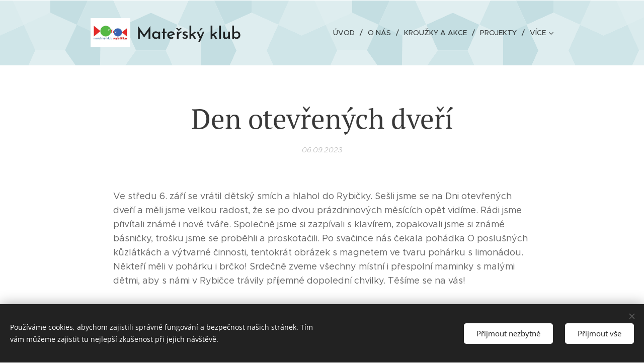

--- FILE ---
content_type: text/html; charset=UTF-8
request_url: https://www.klubrybicka.cz/l/den-otevrenych-dveri/
body_size: 19640
content:
<!DOCTYPE html>
<html class="no-js" prefix="og: https://ogp.me/ns#" lang="cs">
<head><link rel="preconnect" href="https://duyn491kcolsw.cloudfront.net" crossorigin><link rel="preconnect" href="https://fonts.gstatic.com" crossorigin><meta charset="utf-8"><link rel="icon" href="https://duyn491kcolsw.cloudfront.net/files/2d/2di/2div3h.svg?ph=56aafbeb87" type="image/svg+xml" sizes="any"><link rel="icon" href="https://duyn491kcolsw.cloudfront.net/files/07/07f/07fzq8.svg?ph=56aafbeb87" type="image/svg+xml" sizes="16x16"><link rel="icon" href="https://duyn491kcolsw.cloudfront.net/files/1j/1j3/1j3767.ico?ph=56aafbeb87"><link rel="apple-touch-icon" href="https://duyn491kcolsw.cloudfront.net/files/1j/1j3/1j3767.ico?ph=56aafbeb87"><link rel="icon" href="https://duyn491kcolsw.cloudfront.net/files/1j/1j3/1j3767.ico?ph=56aafbeb87">
    <meta http-equiv="X-UA-Compatible" content="IE=edge">
    <title>Den otevřených dveří :: Mateřský klub Rybička</title>
    <meta name="viewport" content="width=device-width,initial-scale=1">
    <meta name="msapplication-tap-highlight" content="no">
    
    <link href="https://duyn491kcolsw.cloudfront.net/files/0r/0rk/0rklmm.css?ph=56aafbeb87" media="print" rel="stylesheet">
    <link href="https://duyn491kcolsw.cloudfront.net/files/2e/2e5/2e5qgh.css?ph=56aafbeb87" media="screen and (min-width:100000em)" rel="stylesheet" data-type="cq" disabled>
    <link rel="stylesheet" href="https://duyn491kcolsw.cloudfront.net/files/41/41k/41kc5i.css?ph=56aafbeb87"><link rel="stylesheet" href="https://duyn491kcolsw.cloudfront.net/files/3b/3b2/3b2e8e.css?ph=56aafbeb87" media="screen and (min-width:37.5em)"><link rel="stylesheet" href="https://duyn491kcolsw.cloudfront.net/files/2v/2vp/2vpyx8.css?ph=56aafbeb87" data-wnd_color_scheme_file=""><link rel="stylesheet" href="https://duyn491kcolsw.cloudfront.net/files/34/34q/34qmjb.css?ph=56aafbeb87" data-wnd_color_scheme_desktop_file="" media="screen and (min-width:37.5em)" disabled=""><link rel="stylesheet" href="https://duyn491kcolsw.cloudfront.net/files/1j/1jo/1jorv9.css?ph=56aafbeb87" data-wnd_additive_color_file=""><link rel="stylesheet" href="https://duyn491kcolsw.cloudfront.net/files/1c/1ck/1ckk32.css?ph=56aafbeb87" data-wnd_typography_file=""><link rel="stylesheet" href="https://duyn491kcolsw.cloudfront.net/files/3h/3hm/3hm5bv.css?ph=56aafbeb87" data-wnd_typography_desktop_file="" media="screen and (min-width:37.5em)" disabled=""><script>(()=>{let e=!1;const t=()=>{if(!e&&window.innerWidth>=600){for(let e=0,t=document.querySelectorAll('head > link[href*="css"][media="screen and (min-width:37.5em)"]');e<t.length;e++)t[e].removeAttribute("disabled");e=!0}};t(),window.addEventListener("resize",t),"container"in document.documentElement.style||fetch(document.querySelector('head > link[data-type="cq"]').getAttribute("href")).then((e=>{e.text().then((e=>{const t=document.createElement("style");document.head.appendChild(t),t.appendChild(document.createTextNode(e)),import("https://duyn491kcolsw.cloudfront.net/client/js.polyfill/container-query-polyfill.modern.js").then((()=>{let e=setInterval((function(){document.body&&(document.body.classList.add("cq-polyfill-loaded"),clearInterval(e))}),100)}))}))}))})()</script>
<link rel="preload stylesheet" href="https://duyn491kcolsw.cloudfront.net/files/2m/2m8/2m8msc.css?ph=56aafbeb87" as="style"><meta name="description" content="Ve středu 6. září se vrátil dětský smích a hlahol do Rybičky. Sešli jsme se na Dni otevřených dveří a měli jsme velkou radost, že se po dvou prázdninových měsících opět vidíme. Rádi jsme přivítali známé i nové tváře. Společně jsme si zazpívali s klavírem, zopakovali jsme si známé básničky, trošku jsme se proběhli a proskotačili. Po svačince nás..."><meta name="keywords" content=""><meta name="generator" content="Webnode 2"><meta name="apple-mobile-web-app-capable" content="no"><meta name="apple-mobile-web-app-status-bar-style" content="black"><meta name="format-detection" content="telephone=no">



<meta property="og:url" content="https://klubrybicka.cz/l/den-otevrenych-dveri/"><meta property="og:title" content="Den otevřených dveří :: Mateřský klub Rybička"><meta property="og:type" content="article"><meta property="og:description" content="Ve středu 6. září se vrátil dětský smích a hlahol do Rybičky. Sešli jsme se na Dni otevřených dveří a měli jsme velkou radost, že se po dvou prázdninových měsících opět vidíme. Rádi jsme přivítali známé i nové tváře. Společně jsme si zazpívali s klavírem, zopakovali jsme si známé básničky, trošku jsme se proběhli a proskotačili. Po svačince nás..."><meta property="og:site_name" content="Mateřský klub Rybička"><meta property="og:image" content="https://56aafbeb87.clvaw-cdnwnd.com/e9f48c35c6e556e6cff5567479f9b863/200005654-2b9422b946/700/1-93.jpeg?ph=56aafbeb87"><meta property="og:article:published_time" content="2023-09-06T00:00:00+0200"><meta name="robots" content="index,follow"><link rel="canonical" href="https://www.klubrybicka.cz/l/den-otevrenych-dveri/"><script>window.checkAndChangeSvgColor=function(c){try{var a=document.getElementById(c);if(a){c=[["border","borderColor"],["outline","outlineColor"],["color","color"]];for(var h,b,d,f=[],e=0,m=c.length;e<m;e++)if(h=window.getComputedStyle(a)[c[e][1]].replace(/\s/g,"").match(/^rgb[a]?\(([0-9]{1,3}),([0-9]{1,3}),([0-9]{1,3})/i)){b="";for(var g=1;3>=g;g++)b+=("0"+parseInt(h[g],10).toString(16)).slice(-2);"0"===b.charAt(0)&&(d=parseInt(b.substr(0,2),16),d=Math.max(16,d),b=d.toString(16)+b.slice(-4));f.push(c[e][0]+"="+b)}if(f.length){var k=a.getAttribute("data-src"),l=k+(0>k.indexOf("?")?"?":"&")+f.join("&");a.src!=l&&(a.src=l,a.outerHTML=a.outerHTML)}}}catch(n){}};</script></head>
<body class="l wt-blogpost ac-h ac-i l-default l-d-none b-btn-sq b-btn-s-l b-btn-dn b-btn-bw-1 img-d-n img-t-o img-h-z line-solid b-e-ds lbox-d c-s-n  wnd-free-bar-limited  wnd-fe"><noscript>
				<iframe
				 src="https://www.googletagmanager.com/ns.html?id=GTM-542MMSL"
				 height="0"
				 width="0"
				 style="display:none;visibility:hidden"
				 >
				 </iframe>
			</noscript>

<div class="wnd-page l-page cs-gray ac-none t-t-fs-m t-t-fw-m t-t-sp-n t-t-d-n t-s-fs-m t-s-fw-l t-s-sp-n t-s-d-n t-p-fs-m t-p-fw-m t-p-sp-n t-h-fs-m t-h-fw-m t-h-sp-n t-bq-fs-m t-bq-fw-m t-bq-sp-n t-bq-d-q t-btn-fw-l t-nav-fw-l t-pd-fw-l t-nav-tt-u">
    <div class="l-w t cf t-23">
        <div class="l-bg cf">
            <div class="s-bg-l">
                
                
            </div>
        </div>
        <header class="l-h cf">
            <div class="sw cf">
	<div class="sw-c cf"><section data-space="true" class="s s-hn s-hn-default wnd-mt-classic wnd-na-c logo-classic sc-ml wnd-background-pattern  wnd-w-narrow wnd-nh-l  menu-delimiters-slash">
	<div class="s-w">
		<div class="s-o">

			<div class="s-bg">
                <div class="s-bg-l wnd-background-pattern  bgpos-center-center bgatt-fixed" style="background-image:url('https://duyn491kcolsw.cloudfront.net/files/01/017/0171oy.png?ph=56aafbeb87')">
                    
                    
                </div>
			</div>

			<div class="h-w h-f wnd-fixed">

				<div class="n-l">
					<div class="s-c menu-nav">
						<div class="logo-block">
							<div class="b b-l logo logo-default logo-nb brandon-grotesque wnd-logo-with-text wnd-iar-2-1 logo-28 b-ls-l" id="wnd_LogoBlock_370253" data-wnd_mvc_type="wnd.fe.LogoBlock">
	<div class="b-l-c logo-content">
		<a class="b-l-link logo-link" href="/home/">

			<div class="b-l-image logo-image">
				<div class="b-l-image-w logo-image-cell">
                    <picture><source type="image/webp" srcset="https://56aafbeb87.clvaw-cdnwnd.com/e9f48c35c6e556e6cff5567479f9b863/200005065-d5106d5109/450/rybicka-barva.webp?ph=56aafbeb87 450w, https://56aafbeb87.clvaw-cdnwnd.com/e9f48c35c6e556e6cff5567479f9b863/200005065-d5106d5109/700/rybicka-barva.webp?ph=56aafbeb87 700w, https://56aafbeb87.clvaw-cdnwnd.com/e9f48c35c6e556e6cff5567479f9b863/200005065-d5106d5109/rybicka-barva.webp?ph=56aafbeb87 1920w" sizes="(min-width: 600px) 450px, (min-width: 360px) calc(100vw * 0.8), 100vw" ><img src="https://56aafbeb87.clvaw-cdnwnd.com/e9f48c35c6e556e6cff5567479f9b863/200000041-2967a2a62d/rybicka-barva.jpg?ph=56aafbeb87" alt="" width="1920" height="1429" class="wnd-logo-img" ></picture>
				</div>
			</div>

			

			<div class="b-l-br logo-br"></div>

			<div class="b-l-text logo-text-wrapper">
				<div class="b-l-text-w logo-text">
					<span class="b-l-text-c logo-text-cell"><font class="wnd-font-size-120">Mateřský klub Rybička</font></span>
				</div>
			</div>

		</a>
	</div>
</div>
						</div>

						<div id="menu-slider">
							<div id="menu-block">
								<nav id="menu"><div class="menu-font menu-wrapper">
	<a href="#" class="menu-close" rel="nofollow" title="Close Menu"></a>
	<ul role="menubar" aria-label="Menu" class="level-1">
		<li role="none" class="wnd-homepage">
			<a class="menu-item" role="menuitem" href="/home/"><span class="menu-item-text">Úvod</span></a>
			
		</li><li role="none">
			<a class="menu-item" role="menuitem" href="/o-nas/"><span class="menu-item-text">O nás</span></a>
			
		</li><li role="none">
			<a class="menu-item" role="menuitem" href="/krouzky-a-akce/"><span class="menu-item-text">Kroužky a akce</span></a>
			
		</li><li role="none">
			<a class="menu-item" role="menuitem" href="/projekty/"><span class="menu-item-text">Projekty</span></a>
			
		</li><li role="none">
			<a class="menu-item" role="menuitem" href="/kreativni-stredy/"><span class="menu-item-text">Kreativní středy</span></a>
			
		</li><li role="none">
			<a class="menu-item" role="menuitem" href="/vzdelavani/"><span class="menu-item-text">Vzdělávání</span></a>
			
		</li><li role="none" class="wnd-with-submenu">
			<a class="menu-item" role="menuitem" href="/stalo-se/"><span class="menu-item-text">Stalo se</span></a>
			<ul role="menubar" aria-label="Menu" class="level-2">
		<li role="none">
			<a class="menu-item" role="menuitem" href="/krouzky/"><span class="menu-item-text">Kroužky</span></a>
			
		</li><li role="none">
			<a class="menu-item" role="menuitem" href="/archiv-akci/"><span class="menu-item-text">Archív akcí</span></a>
			
		</li>
	</ul>
		</li><li role="none">
			<a class="menu-item" role="menuitem" href="/kontakt/"><span class="menu-item-text">Kontakt</span></a>
			
		</li>
	</ul>
	<span class="more-text">Více</span>
</div></nav>
							</div>
						</div>

						<div class="cart-and-mobile">
							
							

							<div id="menu-mobile">
								<a href="#" id="menu-submit"><span></span>Menu</a>
							</div>
						</div>

					</div>
				</div>

			</div>

		</div>
	</div>
</section></div>
</div>
        </header>
        <main class="l-m cf">
            <div class="sw cf">
	<div class="sw-c cf"><section data-space="true" class="s s-hm s-hm-bdh s-bdh cf sc-w   wnd-w-narrow wnd-s-normal wnd-h-auto wnd-nh-l wnd-p-cc hn-default">
    <div class="s-w cf">
	    <div class="s-o cf">
	        <div class="s-bg cf">
                <div class="s-bg-l">
                    
                    
                </div>
	        </div>
	        <div class="h-c s-c cf">
		        <div class="s-bdh-c b b-s-l b-s-r b-cs cf">
			        <div class="s-bdh-w">
			            <h1 class="s-bdh-t"><div class="ld">
	<span class="ld-c">Den otevřených dveří</span>
</div></h1>
			            <span class="s-bdh-d"><div class="ld">
	<span class="ld-c">06.09.2023</span>
</div></span>
			        </div>
		        </div>
	        </div>
	    </div>
    </div>
</section><section class="s s-basic cf sc-w   wnd-w-wider wnd-s-normal wnd-h-auto" data-wnd_brightness="0" data-wnd_last_section>
	<div class="s-w cf">
		<div class="s-o s-fs cf">
			<div class="s-bg cf">
				<div class="s-bg-l">
                    
					
				</div>
			</div>
			<div class="s-c s-fs cf">
				<div class="ez cf wnd-no-cols">
	<div class="ez-c"><div class="b b-text cf">
	<div class="b-c b-text-c b-s b-s-t60 b-s-b60 b-cs cf"><p>Ve středu 6. září se vrátil dětský smích a hlahol do Rybičky. Sešli jsme se na Dni otevřených dveří a měli jsme velkou radost, že se po dvou prázdninových měsících opět vidíme. Rádi jsme přivítali známé i nové tváře. Společně jsme si zazpívali s klavírem, zopakovali jsme si známé básničky, trošku jsme se proběhli a proskotačili. Po svačince nás čekala pohádka O poslušných kůzlátkách a výtvarné činnosti, tentokrát obrázek s magnetem ve tvaru pohárku s limonádou. Někteří měli v pohárku i brčko! Srdečně zveme všechny místní i přespolní maminky s malými dětmi, aby s námi v Rybičce trávily příjemné dopolední chvilky. Těšíme se na vás!</p></div>
</div><div class="gal-app b-gal b b-s" id="wnd_PhotoGalleryBlock_18484" data-content="{&quot;variant&quot;:&quot;default&quot;,&quot;gridCount&quot;:5,&quot;id&quot;:&quot;wnd_PhotoGalleryBlock_18484&quot;,&quot;items&quot;:[{&quot;id&quot;:200005654,&quot;title&quot;:&quot;&quot;,&quot;orientation&quot;:&quot;landscape&quot;,&quot;aspectRatio&quot;:&quot;4:3&quot;,&quot;size&quot;:{&quot;width&quot;:500,&quot;height&quot;:375},&quot;img&quot;:{&quot;mimeType&quot;:&quot;image/jpeg&quot;,&quot;src&quot;:&quot;https://56aafbeb87.clvaw-cdnwnd.com/e9f48c35c6e556e6cff5567479f9b863/200005654-2b9422b946/1-93.jpeg?ph=56aafbeb87&quot;},&quot;sources&quot;:[{&quot;mimeType&quot;:&quot;image/jpeg&quot;,&quot;sizes&quot;:[{&quot;width&quot;:450,&quot;height&quot;:338,&quot;src&quot;:&quot;https://56aafbeb87.clvaw-cdnwnd.com/e9f48c35c6e556e6cff5567479f9b863/200005654-2b9422b946/450/1-93.jpeg?ph=56aafbeb87&quot;},{&quot;width&quot;:500,&quot;height&quot;:375,&quot;src&quot;:&quot;https://56aafbeb87.clvaw-cdnwnd.com/e9f48c35c6e556e6cff5567479f9b863/200005654-2b9422b946/700/1-93.jpeg?ph=56aafbeb87&quot;},{&quot;width&quot;:500,&quot;height&quot;:375,&quot;src&quot;:&quot;https://56aafbeb87.clvaw-cdnwnd.com/e9f48c35c6e556e6cff5567479f9b863/200005654-2b9422b946/1-93.jpeg?ph=56aafbeb87&quot;}]},{&quot;mimeType&quot;:&quot;image/webp&quot;,&quot;sizes&quot;:[{&quot;width&quot;:450,&quot;height&quot;:338,&quot;src&quot;:&quot;https://56aafbeb87.clvaw-cdnwnd.com/e9f48c35c6e556e6cff5567479f9b863/200005655-94d0094d03/450/1-87.webp?ph=56aafbeb87&quot;},{&quot;width&quot;:500,&quot;height&quot;:375,&quot;src&quot;:&quot;https://56aafbeb87.clvaw-cdnwnd.com/e9f48c35c6e556e6cff5567479f9b863/200005655-94d0094d03/700/1-87.webp?ph=56aafbeb87&quot;},{&quot;width&quot;:500,&quot;height&quot;:375,&quot;src&quot;:&quot;https://56aafbeb87.clvaw-cdnwnd.com/e9f48c35c6e556e6cff5567479f9b863/200005655-94d0094d03/1-87.webp?ph=56aafbeb87&quot;}]}]},{&quot;id&quot;:200005656,&quot;title&quot;:&quot;&quot;,&quot;orientation&quot;:&quot;landscape&quot;,&quot;aspectRatio&quot;:&quot;4:3&quot;,&quot;size&quot;:{&quot;width&quot;:500,&quot;height&quot;:375},&quot;img&quot;:{&quot;mimeType&quot;:&quot;image/jpeg&quot;,&quot;src&quot;:&quot;https://56aafbeb87.clvaw-cdnwnd.com/e9f48c35c6e556e6cff5567479f9b863/200005656-382e7382ea/2-6.jpeg?ph=56aafbeb87&quot;},&quot;sources&quot;:[{&quot;mimeType&quot;:&quot;image/jpeg&quot;,&quot;sizes&quot;:[{&quot;width&quot;:450,&quot;height&quot;:338,&quot;src&quot;:&quot;https://56aafbeb87.clvaw-cdnwnd.com/e9f48c35c6e556e6cff5567479f9b863/200005656-382e7382ea/450/2-6.jpeg?ph=56aafbeb87&quot;},{&quot;width&quot;:500,&quot;height&quot;:375,&quot;src&quot;:&quot;https://56aafbeb87.clvaw-cdnwnd.com/e9f48c35c6e556e6cff5567479f9b863/200005656-382e7382ea/700/2-6.jpeg?ph=56aafbeb87&quot;},{&quot;width&quot;:500,&quot;height&quot;:375,&quot;src&quot;:&quot;https://56aafbeb87.clvaw-cdnwnd.com/e9f48c35c6e556e6cff5567479f9b863/200005656-382e7382ea/2-6.jpeg?ph=56aafbeb87&quot;}]},{&quot;mimeType&quot;:&quot;image/webp&quot;,&quot;sizes&quot;:[{&quot;width&quot;:450,&quot;height&quot;:338,&quot;src&quot;:&quot;https://56aafbeb87.clvaw-cdnwnd.com/e9f48c35c6e556e6cff5567479f9b863/200005657-a5a91a5a94/450/2-68.webp?ph=56aafbeb87&quot;},{&quot;width&quot;:500,&quot;height&quot;:375,&quot;src&quot;:&quot;https://56aafbeb87.clvaw-cdnwnd.com/e9f48c35c6e556e6cff5567479f9b863/200005657-a5a91a5a94/700/2-68.webp?ph=56aafbeb87&quot;},{&quot;width&quot;:500,&quot;height&quot;:375,&quot;src&quot;:&quot;https://56aafbeb87.clvaw-cdnwnd.com/e9f48c35c6e556e6cff5567479f9b863/200005657-a5a91a5a94/2-68.webp?ph=56aafbeb87&quot;}]}]},{&quot;id&quot;:200005658,&quot;title&quot;:&quot;&quot;,&quot;orientation&quot;:&quot;landscape&quot;,&quot;aspectRatio&quot;:&quot;4:3&quot;,&quot;size&quot;:{&quot;width&quot;:500,&quot;height&quot;:375},&quot;img&quot;:{&quot;mimeType&quot;:&quot;image/jpeg&quot;,&quot;src&quot;:&quot;https://56aafbeb87.clvaw-cdnwnd.com/e9f48c35c6e556e6cff5567479f9b863/200005658-3c6463c649/3-89.jpeg?ph=56aafbeb87&quot;},&quot;sources&quot;:[{&quot;mimeType&quot;:&quot;image/jpeg&quot;,&quot;sizes&quot;:[{&quot;width&quot;:450,&quot;height&quot;:338,&quot;src&quot;:&quot;https://56aafbeb87.clvaw-cdnwnd.com/e9f48c35c6e556e6cff5567479f9b863/200005658-3c6463c649/450/3-89.jpeg?ph=56aafbeb87&quot;},{&quot;width&quot;:500,&quot;height&quot;:375,&quot;src&quot;:&quot;https://56aafbeb87.clvaw-cdnwnd.com/e9f48c35c6e556e6cff5567479f9b863/200005658-3c6463c649/700/3-89.jpeg?ph=56aafbeb87&quot;},{&quot;width&quot;:500,&quot;height&quot;:375,&quot;src&quot;:&quot;https://56aafbeb87.clvaw-cdnwnd.com/e9f48c35c6e556e6cff5567479f9b863/200005658-3c6463c649/3-89.jpeg?ph=56aafbeb87&quot;}]},{&quot;mimeType&quot;:&quot;image/webp&quot;,&quot;sizes&quot;:[{&quot;width&quot;:450,&quot;height&quot;:338,&quot;src&quot;:&quot;https://56aafbeb87.clvaw-cdnwnd.com/e9f48c35c6e556e6cff5567479f9b863/200005659-b534cb534f/450/3-74.webp?ph=56aafbeb87&quot;},{&quot;width&quot;:500,&quot;height&quot;:375,&quot;src&quot;:&quot;https://56aafbeb87.clvaw-cdnwnd.com/e9f48c35c6e556e6cff5567479f9b863/200005659-b534cb534f/700/3-74.webp?ph=56aafbeb87&quot;},{&quot;width&quot;:500,&quot;height&quot;:375,&quot;src&quot;:&quot;https://56aafbeb87.clvaw-cdnwnd.com/e9f48c35c6e556e6cff5567479f9b863/200005659-b534cb534f/3-74.webp?ph=56aafbeb87&quot;}]}]},{&quot;id&quot;:200005660,&quot;title&quot;:&quot;&quot;,&quot;orientation&quot;:&quot;portrait&quot;,&quot;aspectRatio&quot;:&quot;281:500&quot;,&quot;size&quot;:{&quot;width&quot;:281,&quot;height&quot;:500},&quot;img&quot;:{&quot;mimeType&quot;:&quot;image/jpeg&quot;,&quot;src&quot;:&quot;https://56aafbeb87.clvaw-cdnwnd.com/e9f48c35c6e556e6cff5567479f9b863/200005660-4ed194ed1b/4-7.jpeg?ph=56aafbeb87&quot;},&quot;sources&quot;:[{&quot;mimeType&quot;:&quot;image/jpeg&quot;,&quot;sizes&quot;:[{&quot;width&quot;:253,&quot;height&quot;:450,&quot;src&quot;:&quot;https://56aafbeb87.clvaw-cdnwnd.com/e9f48c35c6e556e6cff5567479f9b863/200005660-4ed194ed1b/450/4-7.jpeg?ph=56aafbeb87&quot;},{&quot;width&quot;:281,&quot;height&quot;:500,&quot;src&quot;:&quot;https://56aafbeb87.clvaw-cdnwnd.com/e9f48c35c6e556e6cff5567479f9b863/200005660-4ed194ed1b/700/4-7.jpeg?ph=56aafbeb87&quot;},{&quot;width&quot;:281,&quot;height&quot;:500,&quot;src&quot;:&quot;https://56aafbeb87.clvaw-cdnwnd.com/e9f48c35c6e556e6cff5567479f9b863/200005660-4ed194ed1b/4-7.jpeg?ph=56aafbeb87&quot;}]},{&quot;mimeType&quot;:&quot;image/webp&quot;,&quot;sizes&quot;:[{&quot;width&quot;:253,&quot;height&quot;:450,&quot;src&quot;:&quot;https://56aafbeb87.clvaw-cdnwnd.com/e9f48c35c6e556e6cff5567479f9b863/200005661-9b9b99b9bc/450/4-81.webp?ph=56aafbeb87&quot;},{&quot;width&quot;:281,&quot;height&quot;:500,&quot;src&quot;:&quot;https://56aafbeb87.clvaw-cdnwnd.com/e9f48c35c6e556e6cff5567479f9b863/200005661-9b9b99b9bc/700/4-81.webp?ph=56aafbeb87&quot;},{&quot;width&quot;:281,&quot;height&quot;:500,&quot;src&quot;:&quot;https://56aafbeb87.clvaw-cdnwnd.com/e9f48c35c6e556e6cff5567479f9b863/200005661-9b9b99b9bc/4-81.webp?ph=56aafbeb87&quot;}]}]},{&quot;id&quot;:200005662,&quot;title&quot;:&quot;&quot;,&quot;orientation&quot;:&quot;landscape&quot;,&quot;aspectRatio&quot;:&quot;500:281&quot;,&quot;size&quot;:{&quot;width&quot;:500,&quot;height&quot;:281},&quot;img&quot;:{&quot;mimeType&quot;:&quot;image/jpeg&quot;,&quot;src&quot;:&quot;https://56aafbeb87.clvaw-cdnwnd.com/e9f48c35c6e556e6cff5567479f9b863/200005662-747d0747d3/5-9.jpeg?ph=56aafbeb87&quot;},&quot;sources&quot;:[{&quot;mimeType&quot;:&quot;image/jpeg&quot;,&quot;sizes&quot;:[{&quot;width&quot;:450,&quot;height&quot;:253,&quot;src&quot;:&quot;https://56aafbeb87.clvaw-cdnwnd.com/e9f48c35c6e556e6cff5567479f9b863/200005662-747d0747d3/450/5-9.jpeg?ph=56aafbeb87&quot;},{&quot;width&quot;:500,&quot;height&quot;:281,&quot;src&quot;:&quot;https://56aafbeb87.clvaw-cdnwnd.com/e9f48c35c6e556e6cff5567479f9b863/200005662-747d0747d3/700/5-9.jpeg?ph=56aafbeb87&quot;},{&quot;width&quot;:500,&quot;height&quot;:281,&quot;src&quot;:&quot;https://56aafbeb87.clvaw-cdnwnd.com/e9f48c35c6e556e6cff5567479f9b863/200005662-747d0747d3/5-9.jpeg?ph=56aafbeb87&quot;}]},{&quot;mimeType&quot;:&quot;image/webp&quot;,&quot;sizes&quot;:[{&quot;width&quot;:450,&quot;height&quot;:253,&quot;src&quot;:&quot;https://56aafbeb87.clvaw-cdnwnd.com/e9f48c35c6e556e6cff5567479f9b863/200005663-6d7e46d7e8/450/5-89.webp?ph=56aafbeb87&quot;},{&quot;width&quot;:500,&quot;height&quot;:281,&quot;src&quot;:&quot;https://56aafbeb87.clvaw-cdnwnd.com/e9f48c35c6e556e6cff5567479f9b863/200005663-6d7e46d7e8/700/5-89.webp?ph=56aafbeb87&quot;},{&quot;width&quot;:500,&quot;height&quot;:281,&quot;src&quot;:&quot;https://56aafbeb87.clvaw-cdnwnd.com/e9f48c35c6e556e6cff5567479f9b863/200005663-6d7e46d7e8/5-89.webp?ph=56aafbeb87&quot;}]}]}]}">
</div></div>
</div>
			</div>
		</div>
	</div>
</section></div>
</div>
<div class="s-bdf b-s b-s-t200 b-cs wnd-disabled" data-wnd_social_buttons="true">
	<div class="s-bdf-share b-s-b200"></div>
	<div class="s-bdf-comments"></div>
	<div class="s-bdf-html"></div>
</div>

        </main>
        <footer class="l-f cf">
            <div class="sw cf">
	<div class="sw-c cf"><section data-wn-border-element="s-f-border" class="s s-f s-f-basic s-f-simple sc-ml wnd-background-pattern  wnd-w-narrow wnd-s-higher">
	<div class="s-w">
		<div class="s-o">
			<div class="s-bg">
                <div class="s-bg-l wnd-background-pattern  bgpos-center-center bgatt-fixed" style="background-image:url('https://duyn491kcolsw.cloudfront.net/files/01/017/0171oy.png?ph=56aafbeb87')">
                    
                    
                </div>
			</div>
			<div class="s-c s-f-l-w s-f-border">
				<div class="s-f-l b-s b-s-t0 b-s-b0">
					<div class="s-f-l-c s-f-l-c-first">
						<div class="s-f-cr"><span class="it b link">
	<span class="it-c">© 2026 Mateřský klub Rybička, Roztocká 5/44, Praha 6 - Sedlec</span>
</span></div>
						<div class="s-f-sf">
                            <span class="sf b">
<span class="sf-content sf-c link">Vytvořeno službou <a href="https://www.webnode.cz/?utm_source=text&utm_medium=footer&utm_content=wnd2&utm_campaign=signature" rel="noopener nofollow" target="_blank">Webnode</a></span>
</span>
                            <span class="sf-cbr link">
    <a href="#" rel="nofollow">Cookies</a>
</span>
                            
                            
                            
                        </div>
					</div>
					<div class="s-f-l-c s-f-l-c-last">
						<div class="s-f-lang lang-select cf">
	
</div>
					</div>
                    <div class="s-f-l-c s-f-l-c-currency">
                        <div class="s-f-ccy ccy-select cf">
	
</div>
                    </div>
				</div>
			</div>
		</div>
	</div>
</section></div>
</div>
        </footer>
    </div>
    <div class="wnd-free-stripe">
    <a class="wnd-free-stripe-link" target="_blank" href="https://www.webnode.com/cs/?utm_source=text&amp;utm_medium=footer&amp;utm_content=wnd2&amp;utm_campaign=signature" rel="noopener nofollow">
        <span class="wnd-free-stripe-text">Vytvořte si webové stránky zdarma!</span>
        <span class="wnd-free-stripe-logo">
            <svg xmlns="https://www.w3.org/2000/svg" width="99" height="20" viewbox="0, 0, 99, 20">
                <path d="M18.545 5.867L14.23 18.882h-1.885L9.373 9.166 6.4 18.882H4.514L.2 5.902h1.994l3.3 10.044L8.5 5.903h1.813l3.01 10.043 3.3-10.043h1.92v-.036zM57.52 10.4v8.482h-1.886v-8.447c0-1.233-.363-2.9-3.48-2.9-1.342 0-2.538.253-3.41.507v10.84H46.86V6.918c.617-.326 2.792-1.27 5.51-1.27 3.3 0 5.15 1.742 5.15 4.75zm14.5 1.957c0 5.547-3.334 6.707-6.126 6.707-2.792 0-6.09-1.16-6.09-6.707S63.1 5.65 65.893 5.65s6.127 1.16 6.127 6.707zm-1.848 0c0-3.48-1.27-5.004-4.242-5.004-2.936 0-4.205 1.523-4.205 5.004 0 3.48 1.27 5.003 4.205 5.003 2.937 0 4.242-1.523 4.242-5.003zM25.362 5.65c-5.91 0-5.693 5.51-5.693 6.888 0 5.402 3.226 6.526 5.945 6.526 1.85 0 3.37-.327 4.64-.907v-1.92c-1.087.65-2.537.978-4.46.978-2.682 0-4.277-1.088-4.277-4.677 0-3.843 1.305-5.112 3.843-5.112 3.59 0 3.808 3.77 3.808 4.387H23.62c0 .217-.036.47-.036.725 0 .326 0 .652.037.942h7.397s.036-.398.036-.906c.036-.507.218-6.925-5.692-6.925zm67.76 0c-5.91 0-5.692 5.51-5.692 6.888 0 5.402 3.226 6.526 5.945 6.526 1.85 0 3.372-.327 4.64-.907v-1.92c-1.087.65-2.537.978-4.458.978-2.683 0-4.278-1.088-4.278-4.677 0-3.843 1.304-5.112 3.842-5.112 3.59 0 3.806 3.77 3.806 4.387H91.38c0 .217-.035.47-.035.725 0 .326.036.652.036.942h7.397s.037-.398.037-.906c.036-.507.217-6.925-5.692-6.925zm-54.71 0c-.434 0-.906.036-1.34.108v1.777c.434-.073.87-.11 1.34-.11 2.865 0 4.098 1.415 4.098 4.823 0 4.64-2.212 5.148-3.843 5.148-2.285 0-3.445-.76-3.445-2.284V.936h-1.885v14.067c0 .98.363 4.097 5.293 4.097 2.14 0 5.73-.87 5.73-6.888 0-5.44-3.228-6.563-5.947-6.563zM83.297.9v14.176c0 1.522-1.16 2.284-3.444 2.284-1.63 0-3.843-.508-3.843-5.148 0-3.372 1.232-4.822 4.096-4.822.435 0 .906.036 1.34.108V5.722c-.434-.073-.87-.11-1.34-.11-2.72 0-5.946 1.16-5.946 6.563 0 5.982 3.59 6.89 5.728 6.89 4.93 0 5.294-3.155 5.294-4.098V.9h-1.886z" fill="#FFF"></path>
            </svg>
        </span>
    </a>
</div>
</div>
<section class="cb cb-dark" id="cookiebar" style="display:none;" id="cookiebar" style="display:none;">
	<div class="cb-bar cb-scrollable">
		<div class="cb-bar-c">
			<div class="cb-bar-text">Používáme cookies, abychom zajistili správné fungování a bezpečnost našich stránek. Tím vám můžeme zajistit tu nejlepší zkušenost při jejich návštěvě.</div>
			<div class="cb-bar-buttons">
				<button class="cb-button cb-close-basic" data-action="accept-necessary">
					<span class="cb-button-content">Přijmout nezbytné</span>
				</button>
				<button class="cb-button cb-close-basic" data-action="accept-all">
					<span class="cb-button-content">Přijmout vše</span>
				</button>
				
			</div>
		</div>
        <div class="cb-close cb-close-basic" data-action="accept-necessary"></div>
	</div>

	<div class="cb-popup cb-light close">
		<div class="cb-popup-c">
			<div class="cb-popup-head">
				<h3 class="cb-popup-title">Pokročilá nastavení</h3>
				<p class="cb-popup-text">Zde můžete upravit své preference ohledně cookies. Následující kategorie můžete povolit či zakázat a svůj výběr uložit.</p>
			</div>
			<div class="cb-popup-options cb-scrollable">
				<div class="cb-option">
					<input class="cb-option-input" type="checkbox" id="necessary" name="necessary" readonly="readonly" disabled="disabled" checked="checked">
                    <div class="cb-option-checkbox"></div>
                    <label class="cb-option-label" for="necessary">Nezbytné krátkodobé cookies</label>
					<div class="cb-option-text"></div>
				</div>
			</div>
			<div class="cb-popup-footer">
				<button class="cb-button cb-save-popup" data-action="advanced-save">
					<span class="cb-button-content">Uložit</span>
				</button>
			</div>
			<div class="cb-close cb-close-popup" data-action="close"></div>
		</div>
	</div>
</section>

<script src="https://duyn491kcolsw.cloudfront.net/files/3e/3em/3eml8v.js?ph=56aafbeb87" crossorigin="anonymous" type="module"></script><script>document.querySelector(".wnd-fe")&&[...document.querySelectorAll(".c")].forEach((e=>{const t=e.querySelector(".b-text:only-child");t&&""===t.querySelector(".b-text-c").innerText&&e.classList.add("column-empty")}))</script>


<script src="https://duyn491kcolsw.cloudfront.net/client.fe/js.compiled/lang.cz.2092.js?ph=56aafbeb87" crossorigin="anonymous"></script><script src="https://duyn491kcolsw.cloudfront.net/client.fe/js.compiled/compiled.multi.2-2198.js?ph=56aafbeb87" crossorigin="anonymous"></script><script>var wnd = wnd || {};wnd.$data = {"image_content_items":{"wnd_ThumbnailBlock_123910":{"id":"wnd_ThumbnailBlock_123910","type":"wnd.pc.ThumbnailBlock"},"wnd_Section_default_757643347":{"id":"wnd_Section_default_757643347","type":"wnd.pc.Section"},"wnd_PhotoGalleryBlock_18484":{"id":"wnd_PhotoGalleryBlock_18484","type":"wnd.pc.PhotoGalleryBlock"},"wnd_LogoBlock_370253":{"id":"wnd_LogoBlock_370253","type":"wnd.pc.LogoBlock"},"wnd_FooterSection_footer_579836":{"id":"wnd_FooterSection_footer_579836","type":"wnd.pc.FooterSection"}},"svg_content_items":{"wnd_LogoBlock_370253":{"id":"wnd_LogoBlock_370253","type":"wnd.pc.LogoBlock"}},"content_items":[],"eshopSettings":{"ESHOP_SETTINGS_DISPLAY_PRICE_WITHOUT_VAT":false,"ESHOP_SETTINGS_DISPLAY_ADDITIONAL_VAT":false,"ESHOP_SETTINGS_DISPLAY_SHIPPING_COST":false},"project_info":{"isMultilanguage":false,"isMulticurrency":false,"eshop_tax_enabled":"1","country_code":"","contact_state":null,"eshop_tax_type":"VAT","eshop_discounts":false,"graphQLURL":"https:\/\/klubrybicka.cz\/servers\/graphql\/","iubendaSettings":{"cookieBarCode":"","cookiePolicyCode":"","privacyPolicyCode":"","termsAndConditionsCode":""}}};</script><script>wnd.$system = {"fileSystemType":"aws_s3","localFilesPath":"https:\/\/www.klubrybicka.cz\/_files\/","awsS3FilesPath":"https:\/\/56aafbeb87.clvaw-cdnwnd.com\/e9f48c35c6e556e6cff5567479f9b863\/","staticFiles":"https:\/\/duyn491kcolsw.cloudfront.net\/files","isCms":false,"staticCDNServers":["https:\/\/duyn491kcolsw.cloudfront.net\/"],"fileUploadAllowExtension":["jpg","jpeg","jfif","png","gif","bmp","ico","svg","webp","tiff","pdf","doc","docx","ppt","pptx","pps","ppsx","odt","xls","xlsx","txt","rtf","mp3","wma","wav","ogg","amr","flac","m4a","3gp","avi","wmv","mov","mpg","mkv","mp4","mpeg","m4v","swf","gpx","stl","csv","xml","txt","dxf","dwg","iges","igs","step","stp"],"maxUserFormFileLimit":4194304,"frontendLanguage":"cz","backendLanguage":"cz","frontendLanguageId":"1","page":{"id":50000001,"identifier":"l","template":{"id":200000562,"styles":{"background":[],"backgroundSettings":[],"sectionColor":"","scheme":"cs-gray","additiveColor":"ac-none","acHeadings":true,"acOthers":false,"acIcons":true,"lineStyle":"line-solid","imageTitle":"img-t-o","imageHover":"img-h-z","imageStyle":"img-d-n","buttonDecoration":"b-btn-dn","buttonStyle":"b-btn-sq","buttonSize":"b-btn-s-l","buttonBorders":"b-btn-bw-1","lightboxStyle":"lbox-d","eshopGridItemStyle":"b-e-ds","eshopGridItemAlign":"b-e-c","columnSpaces":"c-s-n","acMenu":false,"layoutType":"l-default","layoutDecoration":"l-d-none","formStyle":"default","menuType":"","menuStyle":"menu-delimiters-slash","sectionWidth":"wnd-w-narrow","sectionSpace":"wnd-s-normal","typography":"t-23_new","typoTitleSizes":"t-t-fs-m","typoTitleWeights":"t-t-fw-m","typoTitleSpacings":"t-t-sp-n","typoTitleDecorations":"t-t-d-n","typoHeadingSizes":"t-h-fs-m","typoHeadingWeights":"t-h-fw-m","typoHeadingSpacings":"t-h-sp-n","typoSubtitleSizes":"t-s-fs-m","typoSubtitleWeights":"t-s-fw-l","typoSubtitleSpacings":"t-s-sp-n","typoSubtitleDecorations":"t-s-d-n","typoParagraphSizes":"t-p-fs-m","typoParagraphWeights":"t-p-fw-m","typoParagraphSpacings":"t-p-sp-n","typoBlockquoteSizes":"t-bq-fs-m","typoBlockquoteWeights":"t-bq-fw-m","typoBlockquoteSpacings":"t-bq-sp-n","typoBlockquoteDecorations":"t-bq-d-q","buttonWeight":"t-btn-fw-l","menuWeight":"t-nav-fw-l","productWeight":"t-pd-fw-l","menuTextTransform":"t-nav-tt-u"}},"layout":"blog_detail","name":"Den otev\u0159en\u00fdch dve\u0159\u00ed","html_title":null,"language":"cz","langId":1,"isHomepage":false,"meta_description":null,"meta_keywords":null,"header_code":null,"footer_code":null,"styles":null,"countFormsEntries":[]},"listingsPrefix":"\/l\/","productPrefix":"\/p\/","cartPrefix":"\/cart\/","checkoutPrefix":"\/checkout\/","searchPrefix":"\/search\/","isCheckout":false,"isEshop":false,"hasBlog":true,"isProductDetail":false,"isListingDetail":true,"listing_page":{"id":200000230,"template_id":50000000,"link":"\/jine-akce\/","identifier":"den-otevrenych-dveri"},"hasEshopAnalytics":false,"gTagId":null,"gAdsId":null,"format":{"be":{"DATE_TIME":{"mask":"%d.%m.%Y %H:%M","regexp":"^(((0?[1-9]|[1,2][0-9]|3[0,1])\\.(0?[1-9]|1[0-2])\\.[0-9]{1,4})(( [0-1][0-9]| 2[0-3]):[0-5][0-9])?|(([0-9]{4}(0[1-9]|1[0-2])(0[1-9]|[1,2][0-9]|3[0,1])(0[0-9]|1[0-9]|2[0-3])[0-5][0-9][0-5][0-9])))?$"},"DATE":{"mask":"%d.%m.%Y","regexp":"^((0?[1-9]|[1,2][0-9]|3[0,1])\\.(0?[1-9]|1[0-2])\\.[0-9]{1,4})$"},"CURRENCY":{"mask":{"point":",","thousands":" ","decimals":2,"mask":"%s","zerofill":true,"ignoredZerofill":true}}},"fe":{"DATE_TIME":{"mask":"%d.%m.%Y %H:%M","regexp":"^(((0?[1-9]|[1,2][0-9]|3[0,1])\\.(0?[1-9]|1[0-2])\\.[0-9]{1,4})(( [0-1][0-9]| 2[0-3]):[0-5][0-9])?|(([0-9]{4}(0[1-9]|1[0-2])(0[1-9]|[1,2][0-9]|3[0,1])(0[0-9]|1[0-9]|2[0-3])[0-5][0-9][0-5][0-9])))?$"},"DATE":{"mask":"%d.%m.%Y","regexp":"^((0?[1-9]|[1,2][0-9]|3[0,1])\\.(0?[1-9]|1[0-2])\\.[0-9]{1,4})$"},"CURRENCY":{"mask":{"point":",","thousands":" ","decimals":2,"mask":"%s","zerofill":true,"ignoredZerofill":true}}}},"e_product":null,"listing_item":{"id":200001637,"name":"Den otev\u0159en\u00fdch dve\u0159\u00ed","identifier":"den-otevrenych-dveri","date":"20230906153641","meta_description":null,"meta_keywords":null,"html_title":null,"styles":null,"content_items":{"wnd_PerexBlock_672598":{"type":"wnd.pc.PerexBlock","id":"wnd_PerexBlock_672598","context":"page","text":"\u003Cp\u003EVe st\u0159edu 6. z\u00e1\u0159\u00ed se vr\u00e1til d\u011btsk\u00fd sm\u00edch a hlahol do Rybi\u010dky. Se\u0161li jsme se na Dni otev\u0159en\u00fdch dve\u0159\u00ed a m\u011bli jsme velkou radost, \u017ee se po dvou pr\u00e1zdninov\u00fdch m\u011bs\u00edc\u00edch op\u011bt vid\u00edme. R\u00e1di jsme p\u0159iv\u00edtali zn\u00e1m\u00e9 i nov\u00e9 tv\u00e1\u0159e. Spole\u010dn\u011b jsme si zazp\u00edvali s klav\u00edrem, zopakovali jsme si zn\u00e1m\u00e9 b\u00e1sni\u010dky, tro\u0161ku jsme se prob\u011bhli a proskota\u010dili. Po sva\u010dince n\u00e1s...\u003C\/p\u003E"},"wnd_ThumbnailBlock_123910":{"type":"wnd.pc.ThumbnailBlock","id":"wnd_ThumbnailBlock_123910","context":"page","style":{"background":{"default":{"default":"wnd-background-image"},"overlays":[]},"backgroundSettings":{"default":{"default":{"id":200005654,"src":"200005654-2b9422b946\/1-93.jpeg","dataType":"filesystem_files","width":500,"height":375,"mediaType":"myImages","mime":"","alternatives":{"image\/webp":{"id":200005655,"src":"200005655-94d0094d03\/1-87.webp","dataType":"filesystem_files","width":500,"height":375,"mime":"image\/jpeg"}}}}}},"refs":{"filesystem_files":[{"filesystem_files.id":200005654}]}},"wnd_SectionWrapper_721436":{"type":"wnd.pc.SectionWrapper","id":"wnd_SectionWrapper_721436","context":"page","content":["wnd_BlogDetailHeaderSection_blog_detail_header_736358546","wnd_Section_default_757643347"]},"wnd_BlogDetailHeaderSection_blog_detail_header_736358546":{"type":"wnd.pc.BlogDetailHeaderSection","contentIdentifier":"blog_detail_header","id":"wnd_BlogDetailHeaderSection_blog_detail_header_736358546","context":"page","content":{"default":["wnd_ListingDataBlock_382851581","wnd_ListingDataBlock_920211635"],"default_box":["wnd_ListingDataBlock_382851581","wnd_ListingDataBlock_920211635"]},"contentMap":{"wnd.pc.ListingDataBlock":{"name":"wnd_ListingDataBlock_382851581","date":"wnd_ListingDataBlock_920211635"}},"style":{"sectionColor":{"default":"sc-w"}},"variant":{"default":"default"}},"wnd_ListingDataBlock_382851581":{"type":"wnd.pc.ListingDataBlock","id":"wnd_ListingDataBlock_382851581","context":"page","refDataType":"listing_items","refDataKey":"listing_items.name","refDataId":200001635},"wnd_ListingDataBlock_920211635":{"type":"wnd.pc.ListingDataBlock","id":"wnd_ListingDataBlock_920211635","context":"page","refDataType":"listing_items","refDataKey":"listing_items.date","refDataId":200001635},"wnd_Section_default_757643347":{"type":"wnd.pc.Section","contentIdentifier":"default","id":"wnd_Section_default_757643347","context":"page","content":{"default":["wnd_EditZone_33916223"],"default_box":["wnd_EditZone_33916223"]},"contentMap":{"wnd.pc.EditZone":{"master-01":"wnd_EditZone_33916223"}},"style":{"sectionColor":{"default":"sc-w"},"sectionWidth":{"default":"wnd-w-wider"},"sectionSpace":{"default":"wnd-s-normal"},"sectionHeight":{"default":"wnd-h-auto"},"sectionPosition":{"default":"wnd-p-cc"}},"variant":{"default":"default"}},"wnd_EditZone_33916223":{"type":"wnd.pc.EditZone","id":"wnd_EditZone_33916223","context":"page","content":["wnd_TextBlock_270349383","wnd_PhotoGalleryBlock_18484"]},"wnd_TextBlock_270349383":{"type":"wnd.pc.TextBlock","id":"wnd_TextBlock_270349383","context":"page","code":"\u003Cp\u003EVe st\u0159edu 6. z\u00e1\u0159\u00ed se vr\u00e1til d\u011btsk\u00fd sm\u00edch a hlahol do Rybi\u010dky. Se\u0161li jsme se na Dni otev\u0159en\u00fdch dve\u0159\u00ed a m\u011bli jsme velkou radost, \u017ee se po dvou pr\u00e1zdninov\u00fdch m\u011bs\u00edc\u00edch op\u011bt vid\u00edme. R\u00e1di jsme p\u0159iv\u00edtali zn\u00e1m\u00e9 i nov\u00e9 tv\u00e1\u0159e. Spole\u010dn\u011b jsme si zazp\u00edvali s klav\u00edrem, zopakovali jsme si zn\u00e1m\u00e9 b\u00e1sni\u010dky, tro\u0161ku jsme se prob\u011bhli a proskota\u010dili. Po sva\u010dince n\u00e1s \u010dekala poh\u00e1dka O poslu\u0161n\u00fdch k\u016fzl\u00e1tk\u00e1ch a v\u00fdtvarn\u00e9 \u010dinnosti, tentokr\u00e1t obr\u00e1zek s magnetem ve tvaru poh\u00e1rku s limon\u00e1dou. N\u011bkte\u0159\u00ed m\u011bli v poh\u00e1rku i br\u010dko! Srde\u010dn\u011b zveme v\u0161echny m\u00edstn\u00ed i p\u0159espoln\u00ed maminky s mal\u00fdmi d\u011btmi, aby s n\u00e1mi v Rybi\u010dce tr\u00e1vily p\u0159\u00edjemn\u00e9 dopoledn\u00ed chvilky. T\u011b\u0161\u00edme se na v\u00e1s!\u003C\/p\u003E"},"wnd_PhotoGalleryBlock_18484":{"id":"wnd_PhotoGalleryBlock_18484","context":"page","content":["wnd_PhotoImageBlock_94413","wnd_PhotoImageBlock_31810","wnd_PhotoImageBlock_7611","wnd_PhotoImageBlock_12106","wnd_PhotoImageBlock_77122"],"variant":"default","limit":20,"type":"wnd.pc.PhotoGalleryBlock","gridCount":"grid-5"},"wnd_PhotoImageBlock_94413":{"id":"wnd_PhotoImageBlock_94413","context":"page","description":"","image":{"id":200005654,"src":"200005654-2b9422b946\/1-93.jpeg","dataType":"filesystem_files","width":500,"height":375,"mime":"image\/jpeg","alternatives":{"image\/webp":{"id":200005655,"dataType":"filesystem_files","src":"200005655-94d0094d03\/1-87.webp","height":375,"width":500,"mime":"image\/webp"}}},"type":"wnd.pc.PhotoImageBlock","refs":{"filesystem_files":[{"filesystem_files.id":200005654}]}},"wnd_PhotoImageBlock_31810":{"id":"wnd_PhotoImageBlock_31810","context":"page","description":"","image":{"id":200005656,"src":"200005656-382e7382ea\/2-6.jpeg","dataType":"filesystem_files","width":500,"height":375,"mime":"image\/jpeg","alternatives":{"image\/webp":{"id":200005657,"dataType":"filesystem_files","src":"200005657-a5a91a5a94\/2-68.webp","height":375,"width":500,"mime":"image\/webp"}}},"type":"wnd.pc.PhotoImageBlock","refs":{"filesystem_files":[{"filesystem_files.id":200005656}]}},"wnd_PhotoImageBlock_7611":{"id":"wnd_PhotoImageBlock_7611","context":"page","description":"","image":{"id":200005658,"src":"200005658-3c6463c649\/3-89.jpeg","dataType":"filesystem_files","width":500,"height":375,"mime":"image\/jpeg","alternatives":{"image\/webp":{"id":200005659,"dataType":"filesystem_files","src":"200005659-b534cb534f\/3-74.webp","height":375,"width":500,"mime":"image\/webp"}}},"type":"wnd.pc.PhotoImageBlock","refs":{"filesystem_files":[{"filesystem_files.id":200005658}]}},"wnd_PhotoImageBlock_12106":{"id":"wnd_PhotoImageBlock_12106","context":"page","description":"","image":{"id":200005660,"src":"200005660-4ed194ed1b\/4-7.jpeg","dataType":"filesystem_files","width":281,"height":500,"mime":"image\/jpeg","alternatives":{"image\/webp":{"id":200005661,"dataType":"filesystem_files","src":"200005661-9b9b99b9bc\/4-81.webp","height":500,"width":281,"mime":"image\/webp"}}},"type":"wnd.pc.PhotoImageBlock","refs":{"filesystem_files":[{"filesystem_files.id":200005660}]}},"wnd_PhotoImageBlock_77122":{"id":"wnd_PhotoImageBlock_77122","context":"page","description":"","image":{"id":200005662,"src":"200005662-747d0747d3\/5-9.jpeg","dataType":"filesystem_files","width":500,"height":281,"mime":"image\/jpeg","alternatives":{"image\/webp":{"id":200005663,"dataType":"filesystem_files","src":"200005663-6d7e46d7e8\/5-89.webp","height":281,"width":500,"mime":"image\/webp"}}},"type":"wnd.pc.PhotoImageBlock","refs":{"filesystem_files":[{"filesystem_files.id":200005662}]}}}},"feReleasedFeatures":{"dualCurrency":false,"HeurekaSatisfactionSurvey":true,"productAvailability":true},"labels":{"dualCurrency.fixedRate":"","invoicesGenerator.W2EshopInvoice.alreadyPayed":"Nepla\u0165te! - Uhrazeno","invoicesGenerator.W2EshopInvoice.amount":"Mno\u017estv\u00ed:","invoicesGenerator.W2EshopInvoice.contactInfo":"Kontaktn\u00ed informace:","invoicesGenerator.W2EshopInvoice.couponCode":"K\u00f3d kup\u00f3nu","invoicesGenerator.W2EshopInvoice.customer":"Z\u00e1kazn\u00edk:","invoicesGenerator.W2EshopInvoice.dateOfIssue":"Datum vystaven\u00ed:","invoicesGenerator.W2EshopInvoice.dateOfTaxableSupply":"Datum uskute\u010dn\u011bn\u00ed pln\u011bn\u00ed:","invoicesGenerator.W2EshopInvoice.dic":"DI\u010c:","invoicesGenerator.W2EshopInvoice.discount":"Sleva","invoicesGenerator.W2EshopInvoice.dueDate":"Datum splatnosti:","invoicesGenerator.W2EshopInvoice.email":"E-mail:","invoicesGenerator.W2EshopInvoice.filenamePrefix":"Faktura-","invoicesGenerator.W2EshopInvoice.fiscalCode":"Da\u0148ov\u00fd k\u00f3d:","invoicesGenerator.W2EshopInvoice.freeShipping":"Doprava zdarma","invoicesGenerator.W2EshopInvoice.ic":"I\u010c:","invoicesGenerator.W2EshopInvoice.invoiceNo":"Faktura \u010d\u00edslo","invoicesGenerator.W2EshopInvoice.invoiceNoTaxed":"Faktura - Da\u0148ov\u00fd doklad \u010d\u00edslo","invoicesGenerator.W2EshopInvoice.notVatPayers":"Nejsem pl\u00e1tcem DPH","invoicesGenerator.W2EshopInvoice.orderNo":"\u010c\u00edslo objedn\u00e1vky:","invoicesGenerator.W2EshopInvoice.paymentPrice":"Cena platebn\u00ed metody:","invoicesGenerator.W2EshopInvoice.pec":"PEC:","invoicesGenerator.W2EshopInvoice.phone":"Telefon:","invoicesGenerator.W2EshopInvoice.priceExTax":"Cena bez dan\u011b:","invoicesGenerator.W2EshopInvoice.priceIncludingTax":"Cena v\u010detn\u011b dan\u011b:","invoicesGenerator.W2EshopInvoice.product":"Produkt:","invoicesGenerator.W2EshopInvoice.productNr":"\u010c\u00edslo produktu:","invoicesGenerator.W2EshopInvoice.recipientCode":"K\u00f3d p\u0159\u00edjemce:","invoicesGenerator.W2EshopInvoice.shippingAddress":"Doru\u010dovac\u00ed adresa:","invoicesGenerator.W2EshopInvoice.shippingPrice":"Cena dopravy:","invoicesGenerator.W2EshopInvoice.subtotal":"Mezisou\u010det:","invoicesGenerator.W2EshopInvoice.sum":"Celkov\u00e1 cena","invoicesGenerator.W2EshopInvoice.supplier":"Dodavatel","invoicesGenerator.W2EshopInvoice.tax":"Da\u0148:","invoicesGenerator.W2EshopInvoice.total":"Celkem:","invoicesGenerator.W2EshopInvoice.web":"Web:","wnd.errorBandwidthStorage.description":"Omlouv\u00e1me se za p\u0159\u00edpadn\u00e9 komplikace. Pokud jste majitel t\u011bchto str\u00e1nek a chcete je znovu zprovoznit, p\u0159ihlaste se pros\u00edm ke sv\u00e9mu \u00fa\u010dtu.","wnd.errorBandwidthStorage.heading":"Tento web je do\u010dasn\u011b nedostupn\u00fd (nebo ve v\u00fdstavb\u011b)","wnd.es.CheckoutShippingService.correiosDeliveryWithSpecialConditions":"CEP de destino est\u00e1 sujeito a condi\u00e7\u00f5es especiais de entrega pela ECT e ser\u00e1 realizada com o acr\u00e9scimo de at\u00e9 7 (sete) dias \u00fateis ao prazo regular.","wnd.es.CheckoutShippingService.correiosWithoutHomeDelivery":"CEP de destino est\u00e1 temporariamente sem entrega domiciliar. A entrega ser\u00e1 efetuada na ag\u00eancia indicada no Aviso de Chegada que ser\u00e1 entregue no endere\u00e7o do destinat\u00e1rio","wnd.es.ProductEdit.unit.cm":"cm","wnd.es.ProductEdit.unit.floz":"fl oz","wnd.es.ProductEdit.unit.ft":"ft","wnd.es.ProductEdit.unit.ft2":"ft\u00b2","wnd.es.ProductEdit.unit.g":"g","wnd.es.ProductEdit.unit.gal":"gal","wnd.es.ProductEdit.unit.in":"in","wnd.es.ProductEdit.unit.inventoryQuantity":"ks","wnd.es.ProductEdit.unit.inventorySize":"cm","wnd.es.ProductEdit.unit.inventorySize.cm":"cm","wnd.es.ProductEdit.unit.inventorySize.inch":"in","wnd.es.ProductEdit.unit.inventoryWeight":"kg","wnd.es.ProductEdit.unit.inventoryWeight.kg":"kg","wnd.es.ProductEdit.unit.inventoryWeight.lb":"lb","wnd.es.ProductEdit.unit.l":"l","wnd.es.ProductEdit.unit.m":"m","wnd.es.ProductEdit.unit.m2":"m\u00b2","wnd.es.ProductEdit.unit.m3":"m\u00b3","wnd.es.ProductEdit.unit.mg":"mg","wnd.es.ProductEdit.unit.ml":"ml","wnd.es.ProductEdit.unit.mm":"mm","wnd.es.ProductEdit.unit.oz":"oz","wnd.es.ProductEdit.unit.pcs":"ks","wnd.es.ProductEdit.unit.pt":"pt","wnd.es.ProductEdit.unit.qt":"qt","wnd.es.ProductEdit.unit.yd":"yd","wnd.es.ProductList.inventory.outOfStock":"Vyprod\u00e1no","wnd.fe.CheckoutFi.creditCard":"Platba kartou","wnd.fe.CheckoutSelectMethodKlarnaPlaygroundItem":"{name} testovac\u00ed \u00fa\u010det","wnd.fe.CheckoutSelectMethodZasilkovnaItem.change":"Zm\u011bnit v\u00fddejn\u00ed m\u00edsto","wnd.fe.CheckoutSelectMethodZasilkovnaItem.choose":"Zvolte si v\u00fddejn\u00ed m\u00edsto","wnd.fe.CheckoutSelectMethodZasilkovnaItem.error":"Zvolte si pros\u00edm v\u00fddejn\u00ed m\u00edsto","wnd.fe.CheckoutZipField.brInvalid":"Zadejte pros\u00edm platn\u00e9 PS\u010c ve form\u00e1tu XXXXX-XXX","wnd.fe.CookieBar.message":"Tyto str\u00e1nky pou\u017e\u00edvaj\u00ed cookies k anal\u00fdze n\u00e1v\u0161t\u011bvnosti a bezpe\u010dn\u00e9mu provozov\u00e1n\u00ed str\u00e1nek. Pou\u017e\u00edv\u00e1n\u00edm str\u00e1nek vyjad\u0159ujete souhlas s na\u0161imi pravidly pro ochranu soukrom\u00ed.","wnd.fe.FeFooter.createWebsite":"Vytvo\u0159te si webov\u00e9 str\u00e1nky zdarma!","wnd.fe.FormManager.error.file.invalidExtOrCorrupted":"Tento soubor nelze nahr\u00e1t. Je bu\u010f po\u0161kozen\u00fd, nebo jeho p\u0159\u00edpona neodpov\u00edd\u00e1 form\u00e1tu souboru.","wnd.fe.FormManager.error.file.notAllowedExtension":"Soubory s p\u0159\u00edponou \u0022{EXTENSION}\u0022 nen\u00ed mo\u017en\u00e9 nahr\u00e1t.","wnd.fe.FormManager.error.file.required":"Vyberte pros\u00edm soubor pro nahr\u00e1n\u00ed.","wnd.fe.FormManager.error.file.sizeExceeded":"Maxim\u00e1ln\u00ed velikost nahr\u00e1van\u00e9ho souboru je {SIZE} MB.","wnd.fe.FormManager.error.userChangePassword":"Hesla se neshoduj\u00ed","wnd.fe.FormManager.error.userLogin.inactiveAccount":"Va\u0161e registrace je\u0161t\u011b nebyla schv\u00e1lena, nen\u00ed mo\u017en\u00e9 se p\u0159ihl\u00e1sit!","wnd.fe.FormManager.error.userLogin.invalidLogin":"Neplatn\u00e9 u\u017eivatelsk\u00e9 jm\u00e9no nebo heslo!","wnd.fe.FreeBarBlock.buttonText":"Vytvo\u0159it str\u00e1nky","wnd.fe.FreeBarBlock.longText":"Tento web je vytvo\u0159en\u00fd pomoc\u00ed Webnode. \u003Cstrong\u003EVytvo\u0159te si vlastn\u00ed str\u00e1nky\u003C\/strong\u003E zdarma je\u0161t\u011b dnes!","wnd.fe.ListingData.shortMonthName.Apr":"Dub","wnd.fe.ListingData.shortMonthName.Aug":"Srp","wnd.fe.ListingData.shortMonthName.Dec":"Pro","wnd.fe.ListingData.shortMonthName.Feb":"\u00dano","wnd.fe.ListingData.shortMonthName.Jan":"Led","wnd.fe.ListingData.shortMonthName.Jul":"\u010cvc","wnd.fe.ListingData.shortMonthName.Jun":"\u010cvn","wnd.fe.ListingData.shortMonthName.Mar":"B\u0159e","wnd.fe.ListingData.shortMonthName.May":"Kv\u011b","wnd.fe.ListingData.shortMonthName.Nov":"Lis","wnd.fe.ListingData.shortMonthName.Oct":"\u0158\u00edj","wnd.fe.ListingData.shortMonthName.Sep":"Z\u00e1\u0159","wnd.fe.ShoppingCartManager.count.between2And4":"{COUNT} polo\u017eky","wnd.fe.ShoppingCartManager.count.moreThan5":"{COUNT} polo\u017eek","wnd.fe.ShoppingCartManager.count.one":"{COUNT} polo\u017eka","wnd.fe.ShoppingCartTable.label.itemsInStock":"Pouze {COUNT} ks k dispozici skladem","wnd.fe.ShoppingCartTable.label.itemsInStock.between2And4":"Pouze {COUNT} ks k dispozici skladem","wnd.fe.ShoppingCartTable.label.itemsInStock.moreThan5":"Pouze {COUNT} ks k dispozici skladem","wnd.fe.ShoppingCartTable.label.itemsInStock.one":"Pouze {COUNT} ks k dispozici skladem","wnd.fe.ShoppingCartTable.label.outOfStock":"Vyprod\u00e1no","wnd.fe.UserBar.logOut":"Odhl\u00e1sit","wnd.pc.BlogDetailPageZone.next":"Nov\u011bj\u0161\u00ed \u010dl\u00e1nky","wnd.pc.BlogDetailPageZone.previous":"Star\u0161\u00ed \u010dl\u00e1nky","wnd.pc.ContactInfoBlock.placeholder.infoMail":"Nap\u0159. kontakt@example.com","wnd.pc.ContactInfoBlock.placeholder.infoPhone":"Nap\u0159. +420 123 456 789","wnd.pc.ContactInfoBlock.placeholder.infoText":"Nap\u0159. Otev\u0159eno denn\u011b 8:00 - 16:00","wnd.pc.CookieBar.button.advancedClose":"Zav\u0159\u00edt","wnd.pc.CookieBar.button.advancedOpen":"Otev\u0159\u00edt pokro\u010dil\u00e1 nastaven\u00ed","wnd.pc.CookieBar.button.advancedSave":"Ulo\u017eit","wnd.pc.CookieBar.link.disclosure":"Disclosure","wnd.pc.CookieBar.title.advanced":"Pokro\u010dil\u00e1 nastaven\u00ed","wnd.pc.CookieBar.title.option.functional":"Funk\u010dn\u00ed cookies","wnd.pc.CookieBar.title.option.marketing":"Marketingov\u00e9 cookies","wnd.pc.CookieBar.title.option.necessary":"Nezbytn\u00e9 kr\u00e1tkodob\u00e9 cookies","wnd.pc.CookieBar.title.option.performance":"V\u00fdkonnostn\u00ed cookies","wnd.pc.CookieBarReopenBlock.text":"Cookies","wnd.pc.FileBlock.download":"ST\u00c1HNOUT","wnd.pc.FormBlock.action.defaultMessage.text":"Formul\u00e1\u0159 byl \u00fasp\u011b\u0161n\u011b odesl\u00e1n.","wnd.pc.FormBlock.action.defaultMessage.title":"D\u011bkujeme!","wnd.pc.FormBlock.action.invisibleCaptchaInfoText":"Tato str\u00e1nka je chr\u00e1n\u011bn\u00e1 slu\u017ebou reCAPTCHA, na kterou se vztahuj\u00ed \u003Clink1\u003EZ\u00e1sady ochrany osobn\u00edch \u00fadaj\u016f\u003C\/link1\u003E a \u003Clink2\u003ESmluvn\u00ed podm\u00ednky\u003C\/link2\u003E spole\u010dnosti Google.","wnd.pc.FormBlock.action.submitBlockedDisabledBecauseSiteSecurity":"Formul\u00e1\u0159 nelze odeslat (provozovatel str\u00e1nek zablokoval va\u0161i lokalitu).","wnd.pc.FormBlock.mail.value.no":"Ne","wnd.pc.FormBlock.mail.value.yes":"Ano","wnd.pc.FreeBarBlock.longText":"wnd.pc.FreeBarBlock.longText","wnd.pc.FreeBarBlock.text":"Vytvo\u0159eno slu\u017ebou","wnd.pc.ListingDetailPageZone.next":"N\u00e1sleduj\u00edc\u00ed","wnd.pc.ListingDetailPageZone.previous":"P\u0159edchoz\u00ed","wnd.pc.ListingItemCopy.namePrefix":"Kopie z","wnd.pc.MenuBlock.closeSubmenu":"Zav\u0159\u00edt submenu","wnd.pc.MenuBlock.openSubmenu":"Otev\u0159it submenu","wnd.pc.Option.defaultText":"Dal\u0161\u00ed mo\u017enost","wnd.pc.PageCopy.namePrefix":"Kopie z","wnd.pc.PhotoGalleryBlock.placeholder.text":"Tato fotogalerie neobsahuje \u017e\u00e1dn\u00e9 obr\u00e1zky.","wnd.pc.PhotoGalleryBlock.placeholder.title":"Fotogalerie","wnd.pc.ProductAddToCartBlock.addToCart":"Do ko\u0161\u00edku","wnd.pc.ProductAvailability.in14Days":"Dostupn\u00e9 do 14 dn\u016f","wnd.pc.ProductAvailability.in3Days":"Dostupn\u00e9 do 3 dn\u016f","wnd.pc.ProductAvailability.in7Days":"Dostupn\u00e9 do 7 dn\u016f","wnd.pc.ProductAvailability.inMonth":"Dostupn\u00e9 do m\u011bs\u00edce","wnd.pc.ProductAvailability.inMoreThanMonth":"Dostupn\u00e9 za v\u00edce ne\u017e m\u011bs\u00edc","wnd.pc.ProductAvailability.inStock":"Skladem","wnd.pc.ProductGalleryBlock.placeholder.text":"V t\u00e9to galerii nejsou \u017e\u00e1dn\u00e9 produkty.","wnd.pc.ProductGalleryBlock.placeholder.title":"Galerie produktu","wnd.pc.ProductItem.button.viewDetail":"Produktov\u00e1 str\u00e1nka","wnd.pc.ProductOptionGroupBlock.notSelected":"Nem\u00e1te vybr\u00e1no","wnd.pc.ProductOutOfStockBlock.label":"Vyprod\u00e1no","wnd.pc.ProductPriceBlock.prefixText":"Cena od\u00a0","wnd.pc.ProductPriceBlock.suffixText":"","wnd.pc.ProductPriceExcludingVATBlock.USContent":"cena bez DPH","wnd.pc.ProductPriceExcludingVATBlock.content":"cena v\u010detn\u011b DPH","wnd.pc.ProductShippingInformationBlock.content":"nezahrnuje cenu dopravy","wnd.pc.ProductVATInformationBlock.content":"bez DPH {PRICE}","wnd.pc.ProductsZone.label.collections":"Kategorie","wnd.pc.ProductsZone.placeholder.noProductsInCategory":"Tato kategorie je pr\u00e1zdn\u00e1. P\u0159idejte do n\u00ed produkty, nebo zvolte jinou kategorii.","wnd.pc.ProductsZone.placeholder.text":"V e-shopu zat\u00edm nem\u00e1te \u017e\u00e1dn\u00fd produkt. Klikn\u011bte na \u0022P\u0159idat produkt\u0022.","wnd.pc.ProductsZone.placeholder.title":"Produkty","wnd.pc.ProductsZoneModel.label.allCollections":"V\u0161echny produkty","wnd.pc.SearchBlock.allListingItems":"V\u0161echny \u010dl\u00e1nky","wnd.pc.SearchBlock.allPages":"V\u0161echny str\u00e1nky","wnd.pc.SearchBlock.allProducts":"V\u0161echny produkty","wnd.pc.SearchBlock.allResults":"Zobrazit v\u0161echny v\u00fdsledky","wnd.pc.SearchBlock.iconText":"Hledat","wnd.pc.SearchBlock.inputPlaceholder":"Co hled\u00e1te?","wnd.pc.SearchBlock.matchInListingItemIdentifier":"\u010cl\u00e1nek s v\u00fdrazem \u0022{IDENTIFIER}\u0022 v URL","wnd.pc.SearchBlock.matchInPageIdentifier":"Str\u00e1nka s v\u00fdrazem \u0022{IDENTIFIER}\u0022 v URL","wnd.pc.SearchBlock.noResults":"Nic jsme nena\u0161li","wnd.pc.SearchBlock.requestError":"Chyba: Nelze zobrazit dal\u0161\u00ed v\u00fdsledky, zkuste pros\u00edm obnovit str\u00e1nku, nebo \u003Clink1\u003Eklikn\u011bte sem\u003C\/link1\u003E","wnd.pc.SearchResultsZone.emptyResult":"K tomuto hled\u00e1n\u00ed jsme nic nena\u0161li. Zkuste pros\u00edm pou\u017e\u00edt jin\u00fd v\u00fdraz.","wnd.pc.SearchResultsZone.foundProducts":"Nalezeno produkt\u016f:","wnd.pc.SearchResultsZone.listingItemsTitle":"\u010cl\u00e1nky","wnd.pc.SearchResultsZone.pagesTitle":"Str\u00e1nky","wnd.pc.SearchResultsZone.productsTitle":"Produkty","wnd.pc.SearchResultsZone.title":"V\u00fdsledky pro dotaz:","wnd.pc.SectionMsg.name.eshopCategories":"Kategorie","wnd.pc.ShoppingCartTable.label.checkout":"Objednat","wnd.pc.ShoppingCartTable.label.checkoutDisabled":"Objedn\u00e1vku nelze dokon\u010dit (nejsou dostupn\u00e9 \u017e\u00e1dn\u00e9 dopravn\u00ed nebo platebn\u00ed metody).","wnd.pc.ShoppingCartTable.label.checkoutDisabledBecauseSiteSecurity":"Objedn\u00e1vku nelze dokon\u010dit (provozovatel e-shopu zablokoval va\u0161i lokalitu).","wnd.pc.ShoppingCartTable.label.continue":"Pokra\u010dovat v n\u00e1kupu","wnd.pc.ShoppingCartTable.label.delete":"Smazat","wnd.pc.ShoppingCartTable.label.item":"Produkt","wnd.pc.ShoppingCartTable.label.price":"Cena","wnd.pc.ShoppingCartTable.label.quantity":"Mno\u017estv\u00ed","wnd.pc.ShoppingCartTable.label.sum":"Celkem","wnd.pc.ShoppingCartTable.label.totalPrice":"Celkem","wnd.pc.ShoppingCartTable.placeholder.text":"Vy to ale m\u016f\u017eete zm\u011bnit. Vyberte si z na\u0161\u00ed nab\u00eddky.","wnd.pc.ShoppingCartTable.placeholder.title":"V\u00e1\u0161 ko\u0161\u00edk je pr\u00e1zdn\u00fd.","wnd.pc.ShoppingCartTotalPriceExcludingVATBlock.label":"bez DPH","wnd.pc.ShoppingCartTotalPriceInformationBlock.label":"Nezahrnuje cenu dopravy","wnd.pc.ShoppingCartTotalPriceWithVATBlock.label":"v\u010detn\u011b DPH","wnd.pc.ShoppingCartTotalVATBlock.label":"DPH {RATE} %","wnd.pc.SystemFooterBlock.poweredByWebnode":"Vytvo\u0159eno slu\u017ebou {START_LINK}Webnode{END_LINK}","wnd.pc.UserBar.logoutText":"Odhl\u00e1sit se","wnd.pc.UserChangePasswordFormBlock.invalidRecoveryUrl":"Platnost odkazu, kter\u00fd v\u00e1m umo\u017en\u00ed zm\u011bnit heslo, ji\u017e vypr\u0161ela. Pokud chcete zaslat nov\u00fd odkaz, pokra\u010dujte pros\u00edm na str\u00e1nku {START_LINK}Zapomenut\u00e9 heslo{END_LINK}","wnd.pc.UserRecoveryFormBlock.action.defaultMessage.text":"Na va\u0161i e-mailovou adresu jsme zaslali zpr\u00e1vu s odkazem, kter\u00fd v\u00e1m umo\u017en\u00ed zm\u011bnit heslo. Pokud v\u00e1m zpr\u00e1va nep\u0159i\u0161la, zkontrolujte pros\u00edm nevy\u017e\u00e1danou po\u0161tu.","wnd.pc.UserRecoveryFormBlock.action.defaultMessage.title":"Po\u017eadavek na zm\u011bnu hesla byl odesl\u00e1n.","wnd.pc.UserRegistrationFormBlock.action.defaultMessage.text":"Va\u0161e registrace nyn\u00ed \u010dek\u00e1 na schv\u00e1len\u00ed a nen\u00ed mo\u017en\u00e9 se na str\u00e1nk\u00e1ch p\u0159ihl\u00e1sit. Jakmile v\u00e1m registraci schv\u00e1l\u00edme, za\u0161leme v\u00e1m e-mailovou zpr\u00e1vu.","wnd.pc.UserRegistrationFormBlock.action.defaultMessage.title":"D\u011bkujeme za registraci na na\u0161ich str\u00e1nk\u00e1ch.","wnd.pc.UserRegistrationFormBlock.action.successfulRegistrationMessage.text":"Va\u0161e registrace prob\u011bhla v po\u0159\u00e1dku. Nyn\u00ed se m\u016f\u017eete p\u0159ihl\u00e1sit k zam\u010den\u00fdm str\u00e1nk\u00e1m tohoto webu.","wnd.pm.AddNewPagePattern.onlineStore":"Internetov\u00fd obchod","wnd.ps.CookieBarSettingsForm.default.advancedMainText":"Zde m\u016f\u017eete upravit sv\u00e9 preference ohledn\u011b cookies. N\u00e1sleduj\u00edc\u00ed kategorie m\u016f\u017eete povolit \u010di zak\u00e1zat a sv\u016fj v\u00fdb\u011br ulo\u017eit.","wnd.ps.CookieBarSettingsForm.default.captionAcceptAll":"P\u0159ijmout v\u0161e","wnd.ps.CookieBarSettingsForm.default.captionAcceptNecessary":"P\u0159ijmout nezbytn\u00e9","wnd.ps.CookieBarSettingsForm.default.mainText":"Pou\u017e\u00edv\u00e1me cookies, abychom zajistili spr\u00e1vn\u00e9 fungov\u00e1n\u00ed a bezpe\u010dnost na\u0161ich str\u00e1nek. T\u00edm v\u00e1m m\u016f\u017eeme zajistit tu nejlep\u0161\u00ed zku\u0161enost p\u0159i jejich n\u00e1v\u0161t\u011bv\u011b.","wnd.template.checkoutSubTitle":"Choose your billing frequency and preferred payment method","wnd.templates.next":"N\u00e1sleduj\u00edc\u00ed","wnd.templates.prev":"P\u0159edchoz\u00ed","wnd.templates.readMore":"\u010c\u00edst d\u00e1le"},"fontSubset":null};</script><script>wnd.trackerConfig = {
					events: {"error":{"name":"Error"},"publish":{"name":"Publish page"},"open_premium_popup":{"name":"Open premium popup"},"publish_from_premium_popup":{"name":"Publish from premium content popup"},"upgrade_your_plan":{"name":"Upgrade your plan"},"ml_lock_page":{"name":"Lock access to page"},"ml_unlock_page":{"name":"Unlock access to page"},"ml_start_add_page_member_area":{"name":"Start - add page Member Area"},"ml_end_add_page_member_area":{"name":"End - add page Member Area"},"ml_show_activation_popup":{"name":"Show activation popup"},"ml_activation":{"name":"Member Login Activation"},"ml_deactivation":{"name":"Member Login Deactivation"},"ml_enable_require_approval":{"name":"Enable approve registration manually"},"ml_disable_require_approval":{"name":"Disable approve registration manually"},"ml_fe_member_registration":{"name":"Member Registration on FE"},"ml_fe_member_login":{"name":"Login Member"},"ml_fe_member_recovery":{"name":"Sent recovery email"},"ml_fe_member_change_password":{"name":"Change Password"},"undoredo_click_undo":{"name":"Undo\/Redo - click Undo"},"undoredo_click_redo":{"name":"Undo\/Redo - click Redo"},"add_page":{"name":"Page adding completed"},"change_page_order":{"name":"Change of page order"},"delete_page":{"name":"Page deleted"},"background_options_change":{"name":"Background setting completed"},"add_content":{"name":"Content adding completed"},"delete_content":{"name":"Content deleting completed"},"change_text":{"name":"Editing of text completed"},"add_image":{"name":"Image adding completed"},"add_photo":{"name":"Adding photo to galery completed"},"change_logo":{"name":"Logo changing completed"},"open_pages":{"name":"Open Pages"},"show_page_cms":{"name":"Show Page - CMS"},"new_section":{"name":"New section completed"},"delete_section":{"name":"Section deleting completed"},"add_video":{"name":"Video adding completed"},"add_maps":{"name":"Maps adding completed"},"add_button":{"name":"Button adding completed"},"add_file":{"name":"File adding completed"},"add_hr":{"name":"Horizontal line adding completed"},"delete_cell":{"name":"Cell deleting completed"},"delete_microtemplate":{"name":"Microtemplate deleting completed"},"add_blog_page":{"name":"Blog page adding completed"},"new_blog_post":{"name":"New blog post created"},"new_blog_recent_posts":{"name":"Blog recent posts list created"},"e_show_products_popup":{"name":"Show products popup"},"e_show_add_product":{"name":"Show add product popup"},"e_show_edit_product":{"name":"Show edit product popup"},"e_show_collections_popup":{"name":"Show collections manager popup"},"e_show_eshop_settings":{"name":"Show eshop settings popup"},"e_add_product":{"name":"Add product"},"e_edit_product":{"name":"Edit product"},"e_remove_product":{"name":"Remove product"},"e_bulk_show":{"name":"Bulk show products"},"e_bulk_hide":{"name":"Bulk hide products"},"e_bulk_remove":{"name":"Bulk remove products"},"e_move_product":{"name":"Order products"},"e_add_collection":{"name":"Add collection"},"e_rename_collection":{"name":"Rename collection"},"e_remove_collection":{"name":"Remove collection"},"e_add_product_to_collection":{"name":"Assign product to collection"},"e_remove_product_from_collection":{"name":"Unassign product from collection"},"e_move_collection":{"name":"Order collections"},"e_add_products_page":{"name":"Add products page"},"e_add_procucts_section":{"name":"Add products list section"},"e_add_products_content":{"name":"Add products list content block"},"e_change_products_zone_style":{"name":"Change style in products list"},"e_change_products_zone_collection":{"name":"Change collection in products list"},"e_show_products_zone_collection_filter":{"name":"Show collection filter in products list"},"e_hide_products_zone_collection_filter":{"name":"Hide collection filter in products list"},"e_show_product_detail_page":{"name":"Show product detail page"},"e_add_to_cart":{"name":"Add product to cart"},"e_remove_from_cart":{"name":"Remove product from cart"},"e_checkout_step":{"name":"From cart to checkout"},"e_finish_checkout":{"name":"Finish order"},"welcome_window_play_video":{"name":"Welcome window - play video"},"e_import_file":{"name":"Eshop - products import - file info"},"e_import_upload_time":{"name":"Eshop - products import - upload file duration"},"e_import_result":{"name":"Eshop - products import result"},"e_import_error":{"name":"Eshop - products import - errors"},"e_promo_blogpost":{"name":"Eshop promo - blogpost"},"e_promo_activate":{"name":"Eshop promo - activate"},"e_settings_activate":{"name":"Online store - activate"},"e_promo_hide":{"name":"Eshop promo - close"},"e_activation_popup_step":{"name":"Eshop activation popup - step"},"e_activation_popup_activate":{"name":"Eshop activation popup - activate"},"e_activation_popup_hide":{"name":"Eshop activation popup - close"},"e_deactivation":{"name":"Eshop deactivation"},"e_reactivation":{"name":"Eshop reactivation"},"e_variant_create_first":{"name":"Eshop - variants - add first variant"},"e_variant_add_option_row":{"name":"Eshop - variants - add option row"},"e_variant_remove_option_row":{"name":"Eshop - variants - remove option row"},"e_variant_activate_edit":{"name":"Eshop - variants - activate edit"},"e_variant_deactivate_edit":{"name":"Eshop - variants - deactivate edit"},"move_block_popup":{"name":"Move block - show popup"},"move_block_start":{"name":"Move block - start"},"publish_window":{"name":"Publish window"},"welcome_window_video":{"name":"Video welcome window"},"ai_assistant_aisection_popup_promo_show":{"name":"AI Assistant - show AI section Promo\/Purchase popup (Upgrade Needed)"},"ai_assistant_aisection_popup_promo_close":{"name":"AI Assistant - close AI section Promo\/Purchase popup (Upgrade Needed)"},"ai_assistant_aisection_popup_promo_submit":{"name":"AI Assistant - submit AI section Promo\/Purchase popup (Upgrade Needed)"},"ai_assistant_aisection_popup_promo_trial_show":{"name":"AI Assistant - show AI section Promo\/Purchase popup (Free Trial Offered)"},"ai_assistant_aisection_popup_promo_trial_close":{"name":"AI Assistant - close AI section Promo\/Purchase popup (Free Trial Offered)"},"ai_assistant_aisection_popup_promo_trial_submit":{"name":"AI Assistant - submit AI section Promo\/Purchase popup (Free Trial Offered)"},"ai_assistant_aisection_popup_prompt_show":{"name":"AI Assistant - show AI section Prompt popup"},"ai_assistant_aisection_popup_prompt_submit":{"name":"AI Assistant - submit AI section Prompt popup"},"ai_assistant_aisection_popup_prompt_close":{"name":"AI Assistant - close AI section Prompt popup"},"ai_assistant_aisection_popup_error_show":{"name":"AI Assistant - show AI section Error popup"},"ai_assistant_aitext_popup_promo_show":{"name":"AI Assistant - show AI text Promo\/Purchase popup (Upgrade Needed)"},"ai_assistant_aitext_popup_promo_close":{"name":"AI Assistant - close AI text Promo\/Purchase popup (Upgrade Needed)"},"ai_assistant_aitext_popup_promo_submit":{"name":"AI Assistant - submit AI text Promo\/Purchase popup (Upgrade Needed)"},"ai_assistant_aitext_popup_promo_trial_show":{"name":"AI Assistant - show AI text Promo\/Purchase popup (Free Trial Offered)"},"ai_assistant_aitext_popup_promo_trial_close":{"name":"AI Assistant - close AI text Promo\/Purchase popup (Free Trial Offered)"},"ai_assistant_aitext_popup_promo_trial_submit":{"name":"AI Assistant - submit AI text Promo\/Purchase popup (Free Trial Offered)"},"ai_assistant_aitext_popup_prompt_show":{"name":"AI Assistant - show AI text Prompt popup"},"ai_assistant_aitext_popup_prompt_submit":{"name":"AI Assistant - submit AI text Prompt popup"},"ai_assistant_aitext_popup_prompt_close":{"name":"AI Assistant - close AI text Prompt popup"},"ai_assistant_aitext_popup_error_show":{"name":"AI Assistant - show AI text Error popup"},"ai_assistant_aiedittext_popup_promo_show":{"name":"AI Assistant - show AI edit text Promo\/Purchase popup (Upgrade Needed)"},"ai_assistant_aiedittext_popup_promo_close":{"name":"AI Assistant - close AI edit text Promo\/Purchase popup (Upgrade Needed)"},"ai_assistant_aiedittext_popup_promo_submit":{"name":"AI Assistant - submit AI edit text Promo\/Purchase popup (Upgrade Needed)"},"ai_assistant_aiedittext_popup_promo_trial_show":{"name":"AI Assistant - show AI edit text Promo\/Purchase popup (Free Trial Offered)"},"ai_assistant_aiedittext_popup_promo_trial_close":{"name":"AI Assistant - close AI edit text Promo\/Purchase popup (Free Trial Offered)"},"ai_assistant_aiedittext_popup_promo_trial_submit":{"name":"AI Assistant - submit AI edit text Promo\/Purchase popup (Free Trial Offered)"},"ai_assistant_aiedittext_submit":{"name":"AI Assistant - submit AI edit text action"},"ai_assistant_aiedittext_popup_error_show":{"name":"AI Assistant - show AI edit text Error popup"},"ai_assistant_aipage_popup_promo_show":{"name":"AI Assistant - show AI page Promo\/Purchase popup (Upgrade Needed)"},"ai_assistant_aipage_popup_promo_close":{"name":"AI Assistant - close AI page Promo\/Purchase popup (Upgrade Needed)"},"ai_assistant_aipage_popup_promo_submit":{"name":"AI Assistant - submit AI page Promo\/Purchase popup (Upgrade Needed)"},"ai_assistant_aipage_popup_promo_trial_show":{"name":"AI Assistant - show AI page Promo\/Purchase popup (Free Trial Offered)"},"ai_assistant_aipage_popup_promo_trial_close":{"name":"AI Assistant - close AI page Promo\/Purchase popup (Free Trial Offered)"},"ai_assistant_aipage_popup_promo_trial_submit":{"name":"AI Assistant - submit AI page Promo\/Purchase popup (Free Trial Offered)"},"ai_assistant_aipage_popup_prompt_show":{"name":"AI Assistant - show AI page Prompt popup"},"ai_assistant_aipage_popup_prompt_submit":{"name":"AI Assistant - submit AI page Prompt popup"},"ai_assistant_aipage_popup_prompt_close":{"name":"AI Assistant - close AI page Prompt popup"},"ai_assistant_aipage_popup_error_show":{"name":"AI Assistant - show AI page Error popup"},"ai_assistant_aiblogpost_popup_promo_show":{"name":"AI Assistant - show AI blog post Promo\/Purchase popup (Upgrade Needed)"},"ai_assistant_aiblogpost_popup_promo_close":{"name":"AI Assistant - close AI blog post Promo\/Purchase popup (Upgrade Needed)"},"ai_assistant_aiblogpost_popup_promo_submit":{"name":"AI Assistant - submit AI blog post Promo\/Purchase popup (Upgrade Needed)"},"ai_assistant_aiblogpost_popup_promo_trial_show":{"name":"AI Assistant - show AI blog post Promo\/Purchase popup (Free Trial Offered)"},"ai_assistant_aiblogpost_popup_promo_trial_close":{"name":"AI Assistant - close AI blog post Promo\/Purchase popup (Free Trial Offered)"},"ai_assistant_aiblogpost_popup_promo_trial_submit":{"name":"AI Assistant - submit AI blog post Promo\/Purchase popup (Free Trial Offered)"},"ai_assistant_aiblogpost_popup_prompt_show":{"name":"AI Assistant - show AI blog post Prompt popup"},"ai_assistant_aiblogpost_popup_prompt_submit":{"name":"AI Assistant - submit AI blog post Prompt popup"},"ai_assistant_aiblogpost_popup_prompt_close":{"name":"AI Assistant - close AI blog post Prompt popup"},"ai_assistant_aiblogpost_popup_error_show":{"name":"AI Assistant - show AI blog post Error popup"},"ai_assistant_trial_used":{"name":"AI Assistant - free trial attempt used"},"ai_agent_trigger_show":{"name":"AI Agent - show trigger button"},"ai_agent_widget_open":{"name":"AI Agent - open widget"},"ai_agent_widget_close":{"name":"AI Agent - close widget"},"ai_agent_widget_submit":{"name":"AI Agent - submit message"},"ai_agent_conversation":{"name":"AI Agent - conversation"},"ai_agent_error":{"name":"AI Agent - error"},"cookiebar_accept_all":{"name":"User accepted all cookies"},"cookiebar_accept_necessary":{"name":"User accepted necessary cookies"},"publish_popup_promo_banner_show":{"name":"Promo Banner in Publish Popup:"}},
					data: {"user":{"u":0,"p":34851776,"lc":"CZ","t":"3"},"action":{"identifier":"","name":"","category":"project","platform":"WND2","version":"2-2198_2-2198"},"browser":{"url":"https:\/\/www.klubrybicka.cz\/l\/den-otevrenych-dveri\/","ua":"Mozilla\/5.0 (Macintosh; Intel Mac OS X 10_15_7) AppleWebKit\/537.36 (KHTML, like Gecko) Chrome\/131.0.0.0 Safari\/537.36; ClaudeBot\/1.0; +claudebot@anthropic.com)","referer_url":"","resolution":"","ip":"3.134.253.125"}},
					urlPrefix: "https://events.webnode.com/projects/-/events/",
					collection: "PROD",
				}</script></body>
</html>
